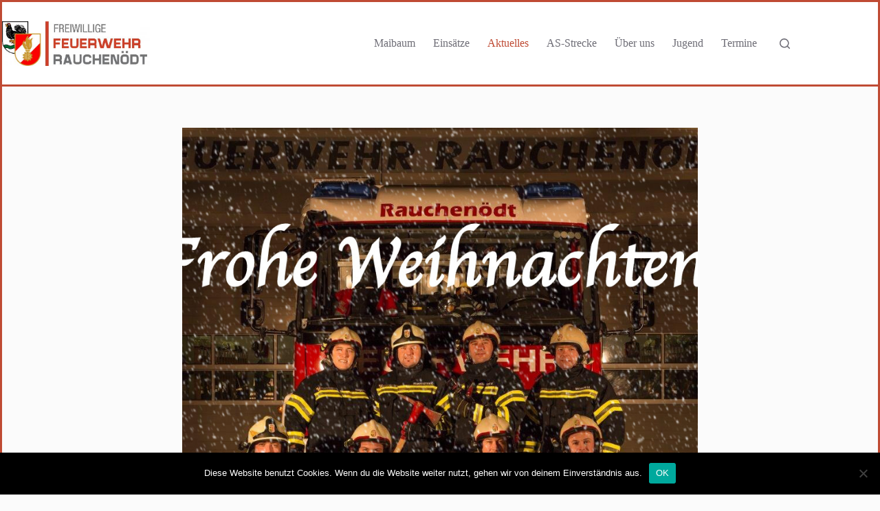

--- FILE ---
content_type: text/html; charset=UTF-8
request_url: https://www.ff-rauchenoedt.at/2018/12/frohe-weihnachten-2018/
body_size: 10730
content:
<!doctype html>
<html lang="de">
<head>
	
	<meta charset="UTF-8">
	<meta name="viewport" content="width=device-width, initial-scale=1, maximum-scale=5, viewport-fit=cover">
	<link rel="profile" href="https://gmpg.org/xfn/11">

	<meta name='robots' content='index, follow, max-image-preview:large, max-snippet:-1, max-video-preview:-1' />
	<style>img:is([sizes="auto" i], [sizes^="auto," i]) { contain-intrinsic-size: 3000px 1500px }</style>
	
	<!-- This site is optimized with the Yoast SEO plugin v25.7 - https://yoast.com/wordpress/plugins/seo/ -->
	<title>Frohe Weihnachten! - Freiwillige Feuerwehr Rauchenödt</title>
	<link rel="canonical" href="https://www.ff-rauchenoedt.at/2018/12/frohe-weihnachten-2018/" />
	<meta property="og:locale" content="de_DE" />
	<meta property="og:type" content="article" />
	<meta property="og:title" content="Frohe Weihnachten! - Freiwillige Feuerwehr Rauchenödt" />
	<meta property="og:description" content="Im Namen der Mitglieder der FF Rauchenödt wünschen wir allen ein frohes und vor allem ruhiges Weihnachtsfest." />
	<meta property="og:url" content="https://www.ff-rauchenoedt.at/2018/12/frohe-weihnachten-2018/" />
	<meta property="og:site_name" content="Freiwillige Feuerwehr Rauchenödt" />
	<meta property="article:publisher" content="https://www.facebook.com/ffrauchenoedt/" />
	<meta property="article:published_time" content="2018-12-24T14:34:31+00:00" />
	<meta property="article:modified_time" content="2018-12-27T07:23:21+00:00" />
	<meta property="og:image" content="https://www.ff-rauchenoedt.at/wp-content/uploads/2018/12/ff_weihnachten.jpg" />
	<meta property="og:image:width" content="1280" />
	<meta property="og:image:height" content="885" />
	<meta property="og:image:type" content="image/jpeg" />
	<meta name="author" content="Alexander Hager" />
	<meta name="twitter:card" content="summary_large_image" />
	<meta name="twitter:label1" content="Verfasst von" />
	<meta name="twitter:data1" content="Alexander Hager" />
	<script type="application/ld+json" class="yoast-schema-graph">{"@context":"https://schema.org","@graph":[{"@type":"Article","@id":"https://www.ff-rauchenoedt.at/2018/12/frohe-weihnachten-2018/#article","isPartOf":{"@id":"https://www.ff-rauchenoedt.at/2018/12/frohe-weihnachten-2018/"},"author":{"name":"Alexander Hager","@id":"https://www.ff-rauchenoedt.at/#/schema/person/92b35b7f9e984c466a1ed4b9a5d8823a"},"headline":"Frohe Weihnachten!","datePublished":"2018-12-24T14:34:31+00:00","dateModified":"2018-12-27T07:23:21+00:00","mainEntityOfPage":{"@id":"https://www.ff-rauchenoedt.at/2018/12/frohe-weihnachten-2018/"},"wordCount":21,"publisher":{"@id":"https://www.ff-rauchenoedt.at/#organization"},"image":{"@id":"https://www.ff-rauchenoedt.at/2018/12/frohe-weihnachten-2018/#primaryimage"},"thumbnailUrl":"https://www.ff-rauchenoedt.at/wp-content/uploads/2018/12/ff_weihnachten.jpg","articleSection":["Aktuelles","Alle"],"inLanguage":"de"},{"@type":"WebPage","@id":"https://www.ff-rauchenoedt.at/2018/12/frohe-weihnachten-2018/","url":"https://www.ff-rauchenoedt.at/2018/12/frohe-weihnachten-2018/","name":"Frohe Weihnachten! - Freiwillige Feuerwehr Rauchenödt","isPartOf":{"@id":"https://www.ff-rauchenoedt.at/#website"},"primaryImageOfPage":{"@id":"https://www.ff-rauchenoedt.at/2018/12/frohe-weihnachten-2018/#primaryimage"},"image":{"@id":"https://www.ff-rauchenoedt.at/2018/12/frohe-weihnachten-2018/#primaryimage"},"thumbnailUrl":"https://www.ff-rauchenoedt.at/wp-content/uploads/2018/12/ff_weihnachten.jpg","datePublished":"2018-12-24T14:34:31+00:00","dateModified":"2018-12-27T07:23:21+00:00","breadcrumb":{"@id":"https://www.ff-rauchenoedt.at/2018/12/frohe-weihnachten-2018/#breadcrumb"},"inLanguage":"de","potentialAction":[{"@type":"ReadAction","target":["https://www.ff-rauchenoedt.at/2018/12/frohe-weihnachten-2018/"]}]},{"@type":"ImageObject","inLanguage":"de","@id":"https://www.ff-rauchenoedt.at/2018/12/frohe-weihnachten-2018/#primaryimage","url":"https://www.ff-rauchenoedt.at/wp-content/uploads/2018/12/ff_weihnachten.jpg","contentUrl":"https://www.ff-rauchenoedt.at/wp-content/uploads/2018/12/ff_weihnachten.jpg","width":1280,"height":885},{"@type":"BreadcrumbList","@id":"https://www.ff-rauchenoedt.at/2018/12/frohe-weihnachten-2018/#breadcrumb","itemListElement":[{"@type":"ListItem","position":1,"name":"Startseite","item":"https://www.ff-rauchenoedt.at/"},{"@type":"ListItem","position":2,"name":"Frohe Weihnachten!"}]},{"@type":"WebSite","@id":"https://www.ff-rauchenoedt.at/#website","url":"https://www.ff-rauchenoedt.at/","name":"Freiwillige Feuerwehr Rauchenödt","description":"Unsere Freizeit für Ihre Sicherheit","publisher":{"@id":"https://www.ff-rauchenoedt.at/#organization"},"potentialAction":[{"@type":"SearchAction","target":{"@type":"EntryPoint","urlTemplate":"https://www.ff-rauchenoedt.at/?s={search_term_string}"},"query-input":{"@type":"PropertyValueSpecification","valueRequired":true,"valueName":"search_term_string"}}],"inLanguage":"de"},{"@type":"Organization","@id":"https://www.ff-rauchenoedt.at/#organization","name":"FF Rauchenödt","url":"https://www.ff-rauchenoedt.at/","logo":{"@type":"ImageObject","inLanguage":"de","@id":"https://www.ff-rauchenoedt.at/#/schema/logo/image/","url":"https://www.ff-rauchenoedt.at/wp-content/uploads/2021/01/logo-ff-rauchenödt.jpg","contentUrl":"https://www.ff-rauchenoedt.at/wp-content/uploads/2021/01/logo-ff-rauchenödt.jpg","width":613,"height":185,"caption":"FF Rauchenödt"},"image":{"@id":"https://www.ff-rauchenoedt.at/#/schema/logo/image/"},"sameAs":["https://www.facebook.com/ffrauchenoedt/"]},{"@type":"Person","@id":"https://www.ff-rauchenoedt.at/#/schema/person/92b35b7f9e984c466a1ed4b9a5d8823a","name":"Alexander Hager"}]}</script>
	<!-- / Yoast SEO plugin. -->


<link rel="alternate" type="application/rss+xml" title="Freiwillige Feuerwehr Rauchenödt &raquo; Feed" href="https://www.ff-rauchenoedt.at/feed/" />
<link rel="alternate" type="application/rss+xml" title="Freiwillige Feuerwehr Rauchenödt &raquo; Kommentar-Feed" href="https://www.ff-rauchenoedt.at/comments/feed/" />
<link rel="stylesheet" href="https://www.ff-rauchenoedt.at/wp-content/cache/minify/00fda.css" media="all" />



<style id='ugb-style-css-v2-inline-css'>
:root {--stk-block-width-default-detected: 1290px;}
:root {
			--content-width: 1290px;
		}
</style>
<style id='global-styles-inline-css'>
:root{--wp--preset--aspect-ratio--square: 1;--wp--preset--aspect-ratio--4-3: 4/3;--wp--preset--aspect-ratio--3-4: 3/4;--wp--preset--aspect-ratio--3-2: 3/2;--wp--preset--aspect-ratio--2-3: 2/3;--wp--preset--aspect-ratio--16-9: 16/9;--wp--preset--aspect-ratio--9-16: 9/16;--wp--preset--color--black: #000000;--wp--preset--color--cyan-bluish-gray: #abb8c3;--wp--preset--color--white: #ffffff;--wp--preset--color--pale-pink: #f78da7;--wp--preset--color--vivid-red: #cf2e2e;--wp--preset--color--luminous-vivid-orange: #ff6900;--wp--preset--color--luminous-vivid-amber: #fcb900;--wp--preset--color--light-green-cyan: #7bdcb5;--wp--preset--color--vivid-green-cyan: #00d084;--wp--preset--color--pale-cyan-blue: #8ed1fc;--wp--preset--color--vivid-cyan-blue: #0693e3;--wp--preset--color--vivid-purple: #9b51e0;--wp--preset--color--palette-color-1: var(--theme-palette-color-1, #bf4b34);--wp--preset--color--palette-color-2: var(--theme-palette-color-2, #e1320f);--wp--preset--color--palette-color-3: var(--theme-palette-color-3, #6e6d76);--wp--preset--color--palette-color-4: var(--theme-palette-color-4, #0e0c1b);--wp--preset--color--palette-color-5: var(--theme-palette-color-5, #ffffff);--wp--preset--color--palette-color-6: var(--theme-palette-color-6, #F4F4F5);--wp--preset--color--palette-color-7: var(--theme-palette-color-7, #FBFBFB);--wp--preset--color--palette-color-8: var(--theme-palette-color-8, #ffffff);--wp--preset--gradient--vivid-cyan-blue-to-vivid-purple: linear-gradient(135deg,rgba(6,147,227,1) 0%,rgb(155,81,224) 100%);--wp--preset--gradient--light-green-cyan-to-vivid-green-cyan: linear-gradient(135deg,rgb(122,220,180) 0%,rgb(0,208,130) 100%);--wp--preset--gradient--luminous-vivid-amber-to-luminous-vivid-orange: linear-gradient(135deg,rgba(252,185,0,1) 0%,rgba(255,105,0,1) 100%);--wp--preset--gradient--luminous-vivid-orange-to-vivid-red: linear-gradient(135deg,rgba(255,105,0,1) 0%,rgb(207,46,46) 100%);--wp--preset--gradient--very-light-gray-to-cyan-bluish-gray: linear-gradient(135deg,rgb(238,238,238) 0%,rgb(169,184,195) 100%);--wp--preset--gradient--cool-to-warm-spectrum: linear-gradient(135deg,rgb(74,234,220) 0%,rgb(151,120,209) 20%,rgb(207,42,186) 40%,rgb(238,44,130) 60%,rgb(251,105,98) 80%,rgb(254,248,76) 100%);--wp--preset--gradient--blush-light-purple: linear-gradient(135deg,rgb(255,206,236) 0%,rgb(152,150,240) 100%);--wp--preset--gradient--blush-bordeaux: linear-gradient(135deg,rgb(254,205,165) 0%,rgb(254,45,45) 50%,rgb(107,0,62) 100%);--wp--preset--gradient--luminous-dusk: linear-gradient(135deg,rgb(255,203,112) 0%,rgb(199,81,192) 50%,rgb(65,88,208) 100%);--wp--preset--gradient--pale-ocean: linear-gradient(135deg,rgb(255,245,203) 0%,rgb(182,227,212) 50%,rgb(51,167,181) 100%);--wp--preset--gradient--electric-grass: linear-gradient(135deg,rgb(202,248,128) 0%,rgb(113,206,126) 100%);--wp--preset--gradient--midnight: linear-gradient(135deg,rgb(2,3,129) 0%,rgb(40,116,252) 100%);--wp--preset--gradient--juicy-peach: linear-gradient(to right, #ffecd2 0%, #fcb69f 100%);--wp--preset--gradient--young-passion: linear-gradient(to right, #ff8177 0%, #ff867a 0%, #ff8c7f 21%, #f99185 52%, #cf556c 78%, #b12a5b 100%);--wp--preset--gradient--true-sunset: linear-gradient(to right, #fa709a 0%, #fee140 100%);--wp--preset--gradient--morpheus-den: linear-gradient(to top, #30cfd0 0%, #330867 100%);--wp--preset--gradient--plum-plate: linear-gradient(135deg, #667eea 0%, #764ba2 100%);--wp--preset--gradient--aqua-splash: linear-gradient(15deg, #13547a 0%, #80d0c7 100%);--wp--preset--gradient--love-kiss: linear-gradient(to top, #ff0844 0%, #ffb199 100%);--wp--preset--gradient--new-retrowave: linear-gradient(to top, #3b41c5 0%, #a981bb 49%, #ffc8a9 100%);--wp--preset--gradient--plum-bath: linear-gradient(to top, #cc208e 0%, #6713d2 100%);--wp--preset--gradient--high-flight: linear-gradient(to right, #0acffe 0%, #495aff 100%);--wp--preset--gradient--teen-party: linear-gradient(-225deg, #FF057C 0%, #8D0B93 50%, #321575 100%);--wp--preset--gradient--fabled-sunset: linear-gradient(-225deg, #231557 0%, #44107A 29%, #FF1361 67%, #FFF800 100%);--wp--preset--gradient--arielle-smile: radial-gradient(circle 248px at center, #16d9e3 0%, #30c7ec 47%, #46aef7 100%);--wp--preset--gradient--itmeo-branding: linear-gradient(180deg, #2af598 0%, #009efd 100%);--wp--preset--gradient--deep-blue: linear-gradient(to right, #6a11cb 0%, #2575fc 100%);--wp--preset--gradient--strong-bliss: linear-gradient(to right, #f78ca0 0%, #f9748f 19%, #fd868c 60%, #fe9a8b 100%);--wp--preset--gradient--sweet-period: linear-gradient(to top, #3f51b1 0%, #5a55ae 13%, #7b5fac 25%, #8f6aae 38%, #a86aa4 50%, #cc6b8e 62%, #f18271 75%, #f3a469 87%, #f7c978 100%);--wp--preset--gradient--purple-division: linear-gradient(to top, #7028e4 0%, #e5b2ca 100%);--wp--preset--gradient--cold-evening: linear-gradient(to top, #0c3483 0%, #a2b6df 100%, #6b8cce 100%, #a2b6df 100%);--wp--preset--gradient--mountain-rock: linear-gradient(to right, #868f96 0%, #596164 100%);--wp--preset--gradient--desert-hump: linear-gradient(to top, #c79081 0%, #dfa579 100%);--wp--preset--gradient--ethernal-constance: linear-gradient(to top, #09203f 0%, #537895 100%);--wp--preset--gradient--happy-memories: linear-gradient(-60deg, #ff5858 0%, #f09819 100%);--wp--preset--gradient--grown-early: linear-gradient(to top, #0ba360 0%, #3cba92 100%);--wp--preset--gradient--morning-salad: linear-gradient(-225deg, #B7F8DB 0%, #50A7C2 100%);--wp--preset--gradient--night-call: linear-gradient(-225deg, #AC32E4 0%, #7918F2 48%, #4801FF 100%);--wp--preset--gradient--mind-crawl: linear-gradient(-225deg, #473B7B 0%, #3584A7 51%, #30D2BE 100%);--wp--preset--gradient--angel-care: linear-gradient(-225deg, #FFE29F 0%, #FFA99F 48%, #FF719A 100%);--wp--preset--gradient--juicy-cake: linear-gradient(to top, #e14fad 0%, #f9d423 100%);--wp--preset--gradient--rich-metal: linear-gradient(to right, #d7d2cc 0%, #304352 100%);--wp--preset--gradient--mole-hall: linear-gradient(-20deg, #616161 0%, #9bc5c3 100%);--wp--preset--gradient--cloudy-knoxville: linear-gradient(120deg, #fdfbfb 0%, #ebedee 100%);--wp--preset--gradient--soft-grass: linear-gradient(to top, #c1dfc4 0%, #deecdd 100%);--wp--preset--gradient--saint-petersburg: linear-gradient(135deg, #f5f7fa 0%, #c3cfe2 100%);--wp--preset--gradient--everlasting-sky: linear-gradient(135deg, #fdfcfb 0%, #e2d1c3 100%);--wp--preset--gradient--kind-steel: linear-gradient(-20deg, #e9defa 0%, #fbfcdb 100%);--wp--preset--gradient--over-sun: linear-gradient(60deg, #abecd6 0%, #fbed96 100%);--wp--preset--gradient--premium-white: linear-gradient(to top, #d5d4d0 0%, #d5d4d0 1%, #eeeeec 31%, #efeeec 75%, #e9e9e7 100%);--wp--preset--gradient--clean-mirror: linear-gradient(45deg, #93a5cf 0%, #e4efe9 100%);--wp--preset--gradient--wild-apple: linear-gradient(to top, #d299c2 0%, #fef9d7 100%);--wp--preset--gradient--snow-again: linear-gradient(to top, #e6e9f0 0%, #eef1f5 100%);--wp--preset--gradient--confident-cloud: linear-gradient(to top, #dad4ec 0%, #dad4ec 1%, #f3e7e9 100%);--wp--preset--gradient--glass-water: linear-gradient(to top, #dfe9f3 0%, white 100%);--wp--preset--gradient--perfect-white: linear-gradient(-225deg, #E3FDF5 0%, #FFE6FA 100%);--wp--preset--font-size--small: 13px;--wp--preset--font-size--medium: 20px;--wp--preset--font-size--large: clamp(22px, 1.375rem + ((1vw - 3.2px) * 0.625), 30px);--wp--preset--font-size--x-large: clamp(30px, 1.875rem + ((1vw - 3.2px) * 1.563), 50px);--wp--preset--font-size--xx-large: clamp(45px, 2.813rem + ((1vw - 3.2px) * 2.734), 80px);--wp--preset--spacing--20: 0.44rem;--wp--preset--spacing--30: 0.67rem;--wp--preset--spacing--40: 1rem;--wp--preset--spacing--50: 1.5rem;--wp--preset--spacing--60: 2.25rem;--wp--preset--spacing--70: 3.38rem;--wp--preset--spacing--80: 5.06rem;--wp--preset--shadow--natural: 6px 6px 9px rgba(0, 0, 0, 0.2);--wp--preset--shadow--deep: 12px 12px 50px rgba(0, 0, 0, 0.4);--wp--preset--shadow--sharp: 6px 6px 0px rgba(0, 0, 0, 0.2);--wp--preset--shadow--outlined: 6px 6px 0px -3px rgba(255, 255, 255, 1), 6px 6px rgba(0, 0, 0, 1);--wp--preset--shadow--crisp: 6px 6px 0px rgba(0, 0, 0, 1);}:root { --wp--style--global--content-size: var(--theme-block-max-width);--wp--style--global--wide-size: var(--theme-block-wide-max-width); }:where(body) { margin: 0; }.wp-site-blocks > .alignleft { float: left; margin-right: 2em; }.wp-site-blocks > .alignright { float: right; margin-left: 2em; }.wp-site-blocks > .aligncenter { justify-content: center; margin-left: auto; margin-right: auto; }:where(.wp-site-blocks) > * { margin-block-start: var(--theme-content-spacing); margin-block-end: 0; }:where(.wp-site-blocks) > :first-child { margin-block-start: 0; }:where(.wp-site-blocks) > :last-child { margin-block-end: 0; }:root { --wp--style--block-gap: var(--theme-content-spacing); }:root :where(.is-layout-flow) > :first-child{margin-block-start: 0;}:root :where(.is-layout-flow) > :last-child{margin-block-end: 0;}:root :where(.is-layout-flow) > *{margin-block-start: var(--theme-content-spacing);margin-block-end: 0;}:root :where(.is-layout-constrained) > :first-child{margin-block-start: 0;}:root :where(.is-layout-constrained) > :last-child{margin-block-end: 0;}:root :where(.is-layout-constrained) > *{margin-block-start: var(--theme-content-spacing);margin-block-end: 0;}:root :where(.is-layout-flex){gap: var(--theme-content-spacing);}:root :where(.is-layout-grid){gap: var(--theme-content-spacing);}.is-layout-flow > .alignleft{float: left;margin-inline-start: 0;margin-inline-end: 2em;}.is-layout-flow > .alignright{float: right;margin-inline-start: 2em;margin-inline-end: 0;}.is-layout-flow > .aligncenter{margin-left: auto !important;margin-right: auto !important;}.is-layout-constrained > .alignleft{float: left;margin-inline-start: 0;margin-inline-end: 2em;}.is-layout-constrained > .alignright{float: right;margin-inline-start: 2em;margin-inline-end: 0;}.is-layout-constrained > .aligncenter{margin-left: auto !important;margin-right: auto !important;}.is-layout-constrained > :where(:not(.alignleft):not(.alignright):not(.alignfull)){max-width: var(--wp--style--global--content-size);margin-left: auto !important;margin-right: auto !important;}.is-layout-constrained > .alignwide{max-width: var(--wp--style--global--wide-size);}body .is-layout-flex{display: flex;}.is-layout-flex{flex-wrap: wrap;align-items: center;}.is-layout-flex > :is(*, div){margin: 0;}body .is-layout-grid{display: grid;}.is-layout-grid > :is(*, div){margin: 0;}body{padding-top: 0px;padding-right: 0px;padding-bottom: 0px;padding-left: 0px;}.has-black-color{color: var(--wp--preset--color--black) !important;}.has-cyan-bluish-gray-color{color: var(--wp--preset--color--cyan-bluish-gray) !important;}.has-white-color{color: var(--wp--preset--color--white) !important;}.has-pale-pink-color{color: var(--wp--preset--color--pale-pink) !important;}.has-vivid-red-color{color: var(--wp--preset--color--vivid-red) !important;}.has-luminous-vivid-orange-color{color: var(--wp--preset--color--luminous-vivid-orange) !important;}.has-luminous-vivid-amber-color{color: var(--wp--preset--color--luminous-vivid-amber) !important;}.has-light-green-cyan-color{color: var(--wp--preset--color--light-green-cyan) !important;}.has-vivid-green-cyan-color{color: var(--wp--preset--color--vivid-green-cyan) !important;}.has-pale-cyan-blue-color{color: var(--wp--preset--color--pale-cyan-blue) !important;}.has-vivid-cyan-blue-color{color: var(--wp--preset--color--vivid-cyan-blue) !important;}.has-vivid-purple-color{color: var(--wp--preset--color--vivid-purple) !important;}.has-palette-color-1-color{color: var(--wp--preset--color--palette-color-1) !important;}.has-palette-color-2-color{color: var(--wp--preset--color--palette-color-2) !important;}.has-palette-color-3-color{color: var(--wp--preset--color--palette-color-3) !important;}.has-palette-color-4-color{color: var(--wp--preset--color--palette-color-4) !important;}.has-palette-color-5-color{color: var(--wp--preset--color--palette-color-5) !important;}.has-palette-color-6-color{color: var(--wp--preset--color--palette-color-6) !important;}.has-palette-color-7-color{color: var(--wp--preset--color--palette-color-7) !important;}.has-palette-color-8-color{color: var(--wp--preset--color--palette-color-8) !important;}.has-black-background-color{background-color: var(--wp--preset--color--black) !important;}.has-cyan-bluish-gray-background-color{background-color: var(--wp--preset--color--cyan-bluish-gray) !important;}.has-white-background-color{background-color: var(--wp--preset--color--white) !important;}.has-pale-pink-background-color{background-color: var(--wp--preset--color--pale-pink) !important;}.has-vivid-red-background-color{background-color: var(--wp--preset--color--vivid-red) !important;}.has-luminous-vivid-orange-background-color{background-color: var(--wp--preset--color--luminous-vivid-orange) !important;}.has-luminous-vivid-amber-background-color{background-color: var(--wp--preset--color--luminous-vivid-amber) !important;}.has-light-green-cyan-background-color{background-color: var(--wp--preset--color--light-green-cyan) !important;}.has-vivid-green-cyan-background-color{background-color: var(--wp--preset--color--vivid-green-cyan) !important;}.has-pale-cyan-blue-background-color{background-color: var(--wp--preset--color--pale-cyan-blue) !important;}.has-vivid-cyan-blue-background-color{background-color: var(--wp--preset--color--vivid-cyan-blue) !important;}.has-vivid-purple-background-color{background-color: var(--wp--preset--color--vivid-purple) !important;}.has-palette-color-1-background-color{background-color: var(--wp--preset--color--palette-color-1) !important;}.has-palette-color-2-background-color{background-color: var(--wp--preset--color--palette-color-2) !important;}.has-palette-color-3-background-color{background-color: var(--wp--preset--color--palette-color-3) !important;}.has-palette-color-4-background-color{background-color: var(--wp--preset--color--palette-color-4) !important;}.has-palette-color-5-background-color{background-color: var(--wp--preset--color--palette-color-5) !important;}.has-palette-color-6-background-color{background-color: var(--wp--preset--color--palette-color-6) !important;}.has-palette-color-7-background-color{background-color: var(--wp--preset--color--palette-color-7) !important;}.has-palette-color-8-background-color{background-color: var(--wp--preset--color--palette-color-8) !important;}.has-black-border-color{border-color: var(--wp--preset--color--black) !important;}.has-cyan-bluish-gray-border-color{border-color: var(--wp--preset--color--cyan-bluish-gray) !important;}.has-white-border-color{border-color: var(--wp--preset--color--white) !important;}.has-pale-pink-border-color{border-color: var(--wp--preset--color--pale-pink) !important;}.has-vivid-red-border-color{border-color: var(--wp--preset--color--vivid-red) !important;}.has-luminous-vivid-orange-border-color{border-color: var(--wp--preset--color--luminous-vivid-orange) !important;}.has-luminous-vivid-amber-border-color{border-color: var(--wp--preset--color--luminous-vivid-amber) !important;}.has-light-green-cyan-border-color{border-color: var(--wp--preset--color--light-green-cyan) !important;}.has-vivid-green-cyan-border-color{border-color: var(--wp--preset--color--vivid-green-cyan) !important;}.has-pale-cyan-blue-border-color{border-color: var(--wp--preset--color--pale-cyan-blue) !important;}.has-vivid-cyan-blue-border-color{border-color: var(--wp--preset--color--vivid-cyan-blue) !important;}.has-vivid-purple-border-color{border-color: var(--wp--preset--color--vivid-purple) !important;}.has-palette-color-1-border-color{border-color: var(--wp--preset--color--palette-color-1) !important;}.has-palette-color-2-border-color{border-color: var(--wp--preset--color--palette-color-2) !important;}.has-palette-color-3-border-color{border-color: var(--wp--preset--color--palette-color-3) !important;}.has-palette-color-4-border-color{border-color: var(--wp--preset--color--palette-color-4) !important;}.has-palette-color-5-border-color{border-color: var(--wp--preset--color--palette-color-5) !important;}.has-palette-color-6-border-color{border-color: var(--wp--preset--color--palette-color-6) !important;}.has-palette-color-7-border-color{border-color: var(--wp--preset--color--palette-color-7) !important;}.has-palette-color-8-border-color{border-color: var(--wp--preset--color--palette-color-8) !important;}.has-vivid-cyan-blue-to-vivid-purple-gradient-background{background: var(--wp--preset--gradient--vivid-cyan-blue-to-vivid-purple) !important;}.has-light-green-cyan-to-vivid-green-cyan-gradient-background{background: var(--wp--preset--gradient--light-green-cyan-to-vivid-green-cyan) !important;}.has-luminous-vivid-amber-to-luminous-vivid-orange-gradient-background{background: var(--wp--preset--gradient--luminous-vivid-amber-to-luminous-vivid-orange) !important;}.has-luminous-vivid-orange-to-vivid-red-gradient-background{background: var(--wp--preset--gradient--luminous-vivid-orange-to-vivid-red) !important;}.has-very-light-gray-to-cyan-bluish-gray-gradient-background{background: var(--wp--preset--gradient--very-light-gray-to-cyan-bluish-gray) !important;}.has-cool-to-warm-spectrum-gradient-background{background: var(--wp--preset--gradient--cool-to-warm-spectrum) !important;}.has-blush-light-purple-gradient-background{background: var(--wp--preset--gradient--blush-light-purple) !important;}.has-blush-bordeaux-gradient-background{background: var(--wp--preset--gradient--blush-bordeaux) !important;}.has-luminous-dusk-gradient-background{background: var(--wp--preset--gradient--luminous-dusk) !important;}.has-pale-ocean-gradient-background{background: var(--wp--preset--gradient--pale-ocean) !important;}.has-electric-grass-gradient-background{background: var(--wp--preset--gradient--electric-grass) !important;}.has-midnight-gradient-background{background: var(--wp--preset--gradient--midnight) !important;}.has-juicy-peach-gradient-background{background: var(--wp--preset--gradient--juicy-peach) !important;}.has-young-passion-gradient-background{background: var(--wp--preset--gradient--young-passion) !important;}.has-true-sunset-gradient-background{background: var(--wp--preset--gradient--true-sunset) !important;}.has-morpheus-den-gradient-background{background: var(--wp--preset--gradient--morpheus-den) !important;}.has-plum-plate-gradient-background{background: var(--wp--preset--gradient--plum-plate) !important;}.has-aqua-splash-gradient-background{background: var(--wp--preset--gradient--aqua-splash) !important;}.has-love-kiss-gradient-background{background: var(--wp--preset--gradient--love-kiss) !important;}.has-new-retrowave-gradient-background{background: var(--wp--preset--gradient--new-retrowave) !important;}.has-plum-bath-gradient-background{background: var(--wp--preset--gradient--plum-bath) !important;}.has-high-flight-gradient-background{background: var(--wp--preset--gradient--high-flight) !important;}.has-teen-party-gradient-background{background: var(--wp--preset--gradient--teen-party) !important;}.has-fabled-sunset-gradient-background{background: var(--wp--preset--gradient--fabled-sunset) !important;}.has-arielle-smile-gradient-background{background: var(--wp--preset--gradient--arielle-smile) !important;}.has-itmeo-branding-gradient-background{background: var(--wp--preset--gradient--itmeo-branding) !important;}.has-deep-blue-gradient-background{background: var(--wp--preset--gradient--deep-blue) !important;}.has-strong-bliss-gradient-background{background: var(--wp--preset--gradient--strong-bliss) !important;}.has-sweet-period-gradient-background{background: var(--wp--preset--gradient--sweet-period) !important;}.has-purple-division-gradient-background{background: var(--wp--preset--gradient--purple-division) !important;}.has-cold-evening-gradient-background{background: var(--wp--preset--gradient--cold-evening) !important;}.has-mountain-rock-gradient-background{background: var(--wp--preset--gradient--mountain-rock) !important;}.has-desert-hump-gradient-background{background: var(--wp--preset--gradient--desert-hump) !important;}.has-ethernal-constance-gradient-background{background: var(--wp--preset--gradient--ethernal-constance) !important;}.has-happy-memories-gradient-background{background: var(--wp--preset--gradient--happy-memories) !important;}.has-grown-early-gradient-background{background: var(--wp--preset--gradient--grown-early) !important;}.has-morning-salad-gradient-background{background: var(--wp--preset--gradient--morning-salad) !important;}.has-night-call-gradient-background{background: var(--wp--preset--gradient--night-call) !important;}.has-mind-crawl-gradient-background{background: var(--wp--preset--gradient--mind-crawl) !important;}.has-angel-care-gradient-background{background: var(--wp--preset--gradient--angel-care) !important;}.has-juicy-cake-gradient-background{background: var(--wp--preset--gradient--juicy-cake) !important;}.has-rich-metal-gradient-background{background: var(--wp--preset--gradient--rich-metal) !important;}.has-mole-hall-gradient-background{background: var(--wp--preset--gradient--mole-hall) !important;}.has-cloudy-knoxville-gradient-background{background: var(--wp--preset--gradient--cloudy-knoxville) !important;}.has-soft-grass-gradient-background{background: var(--wp--preset--gradient--soft-grass) !important;}.has-saint-petersburg-gradient-background{background: var(--wp--preset--gradient--saint-petersburg) !important;}.has-everlasting-sky-gradient-background{background: var(--wp--preset--gradient--everlasting-sky) !important;}.has-kind-steel-gradient-background{background: var(--wp--preset--gradient--kind-steel) !important;}.has-over-sun-gradient-background{background: var(--wp--preset--gradient--over-sun) !important;}.has-premium-white-gradient-background{background: var(--wp--preset--gradient--premium-white) !important;}.has-clean-mirror-gradient-background{background: var(--wp--preset--gradient--clean-mirror) !important;}.has-wild-apple-gradient-background{background: var(--wp--preset--gradient--wild-apple) !important;}.has-snow-again-gradient-background{background: var(--wp--preset--gradient--snow-again) !important;}.has-confident-cloud-gradient-background{background: var(--wp--preset--gradient--confident-cloud) !important;}.has-glass-water-gradient-background{background: var(--wp--preset--gradient--glass-water) !important;}.has-perfect-white-gradient-background{background: var(--wp--preset--gradient--perfect-white) !important;}.has-small-font-size{font-size: var(--wp--preset--font-size--small) !important;}.has-medium-font-size{font-size: var(--wp--preset--font-size--medium) !important;}.has-large-font-size{font-size: var(--wp--preset--font-size--large) !important;}.has-x-large-font-size{font-size: var(--wp--preset--font-size--x-large) !important;}.has-xx-large-font-size{font-size: var(--wp--preset--font-size--xx-large) !important;}
:root :where(.wp-block-pullquote){font-size: clamp(0.984em, 0.984rem + ((1vw - 0.2em) * 0.645), 1.5em);line-height: 1.6;}
</style>
<link rel="stylesheet" href="https://www.ff-rauchenoedt.at/wp-content/cache/minify/8f2ac.css" media="all" />





<script id="ugb-block-frontend-js-v2-js-extra">
var stackable = {"restUrl":"https:\/\/www.ff-rauchenoedt.at\/wp-json\/"};
</script>
<script src="https://www.ff-rauchenoedt.at/wp-content/plugins/stackable-ultimate-gutenberg-blocks/dist/deprecated/frontend_blocks_deprecated_v2.js?ver=3.18.0" id="ugb-block-frontend-js-v2-js"></script>
<script id="cookie-notice-front-js-before">
var cnArgs = {"ajaxUrl":"https:\/\/www.ff-rauchenoedt.at\/wp-admin\/admin-ajax.php","nonce":"012e7f84d2","hideEffect":"fade","position":"bottom","onScroll":false,"onScrollOffset":100,"onClick":false,"cookieName":"cookie_notice_accepted","cookieTime":2592000,"cookieTimeRejected":2592000,"globalCookie":false,"redirection":false,"cache":true,"revokeCookies":false,"revokeCookiesOpt":"automatic"};
</script>
<script src="https://www.ff-rauchenoedt.at/wp-content/plugins/cookie-notice/js/front.min.js?ver=2.5.7" id="cookie-notice-front-js"></script>
<script src="https://www.ff-rauchenoedt.at/wp-includes/js/jquery/jquery.min.js?ver=3.7.1" id="jquery-core-js"></script>
<script src="https://www.ff-rauchenoedt.at/wp-includes/js/jquery/jquery-migrate.min.js?ver=3.4.1" id="jquery-migrate-js"></script>
<link rel="https://api.w.org/" href="https://www.ff-rauchenoedt.at/wp-json/" /><link rel="alternate" title="JSON" type="application/json" href="https://www.ff-rauchenoedt.at/wp-json/wp/v2/posts/669" /><link rel="EditURI" type="application/rsd+xml" title="RSD" href="https://www.ff-rauchenoedt.at/xmlrpc.php?rsd" />
<meta name="generator" content="WordPress 6.8.3" />
<link rel='shortlink' href='https://www.ff-rauchenoedt.at/?p=669' />
<link rel="alternate" title="oEmbed (JSON)" type="application/json+oembed" href="https://www.ff-rauchenoedt.at/wp-json/oembed/1.0/embed?url=https%3A%2F%2Fwww.ff-rauchenoedt.at%2F2018%2F12%2Ffrohe-weihnachten-2018%2F" />
<link rel="alternate" title="oEmbed (XML)" type="text/xml+oembed" href="https://www.ff-rauchenoedt.at/wp-json/oembed/1.0/embed?url=https%3A%2F%2Fwww.ff-rauchenoedt.at%2F2018%2F12%2Ffrohe-weihnachten-2018%2F&#038;format=xml" />
<noscript></noscript>
<link rel="icon" href="https://www.ff-rauchenoedt.at/wp-content/uploads/2025/02/cropped-Logo_FF_rauchenoedt_3400x3400-copy-2-32x32.jpg" sizes="32x32" />
<link rel="icon" href="https://www.ff-rauchenoedt.at/wp-content/uploads/2025/02/cropped-Logo_FF_rauchenoedt_3400x3400-copy-2-192x192.jpg" sizes="192x192" />
<link rel="apple-touch-icon" href="https://www.ff-rauchenoedt.at/wp-content/uploads/2025/02/cropped-Logo_FF_rauchenoedt_3400x3400-copy-2-180x180.jpg" />
<meta name="msapplication-TileImage" content="https://www.ff-rauchenoedt.at/wp-content/uploads/2025/02/cropped-Logo_FF_rauchenoedt_3400x3400-copy-2-270x270.jpg" />
	</head>


<body class="wp-singular post-template-default single single-post postid-669 single-format-standard wp-custom-logo wp-embed-responsive wp-theme-blocksy wp-child-theme-blocksy-child cookies-not-set stk--is-blocksy-theme wp-featherlight-captions" data-link="type-2" data-frame="default" data-prefix="single_blog_post" data-header="type-1" data-footer="type-1" itemscope="itemscope" itemtype="https://schema.org/Blog">

<a class="skip-link screen-reader-text" href="#main">Zum Inhalt springen</a><div class="ct-drawer-canvas" data-location="start">
		<div id="search-modal" class="ct-panel" data-behaviour="modal" aria-label="Search modal" inert>
			<div class="ct-panel-actions">
				<button class="ct-toggle-close" data-type="type-1" aria-label="Suchmodal schließen">
					<svg class="ct-icon" width="12" height="12" viewBox="0 0 15 15"><path d="M1 15a1 1 0 01-.71-.29 1 1 0 010-1.41l5.8-5.8-5.8-5.8A1 1 0 011.7.29l5.8 5.8 5.8-5.8a1 1 0 011.41 1.41l-5.8 5.8 5.8 5.8a1 1 0 01-1.41 1.41l-5.8-5.8-5.8 5.8A1 1 0 011 15z"/></svg>				</button>
			</div>

			<div class="ct-panel-content">
				

<form role="search" method="get" class="ct-search-form"  action="https://www.ff-rauchenoedt.at/" aria-haspopup="listbox" data-live-results="thumbs">

	<input type="search" class="modal-field" placeholder="Suche" value="" name="s" autocomplete="off" title="Suchen nach…" aria-label="Suchen nach…">

	<div class="ct-search-form-controls">
		
		<button type="submit" class="wp-element-button" data-button="icon" aria-label="Such-Button">
			<svg class="ct-icon ct-search-button-content" aria-hidden="true" width="15" height="15" viewBox="0 0 15 15"><path d="M14.8,13.7L12,11c0.9-1.2,1.5-2.6,1.5-4.2c0-3.7-3-6.8-6.8-6.8S0,3,0,6.8s3,6.8,6.8,6.8c1.6,0,3.1-0.6,4.2-1.5l2.8,2.8c0.1,0.1,0.3,0.2,0.5,0.2s0.4-0.1,0.5-0.2C15.1,14.5,15.1,14,14.8,13.7z M1.5,6.8c0-2.9,2.4-5.2,5.2-5.2S12,3.9,12,6.8S9.6,12,6.8,12S1.5,9.6,1.5,6.8z"/></svg>
			<span class="ct-ajax-loader">
				<svg viewBox="0 0 24 24">
					<circle cx="12" cy="12" r="10" opacity="0.2" fill="none" stroke="currentColor" stroke-miterlimit="10" stroke-width="2"/>

					<path d="m12,2c5.52,0,10,4.48,10,10" fill="none" stroke="currentColor" stroke-linecap="round" stroke-miterlimit="10" stroke-width="2">
						<animateTransform
							attributeName="transform"
							attributeType="XML"
							type="rotate"
							dur="0.6s"
							from="0 12 12"
							to="360 12 12"
							repeatCount="indefinite"
						/>
					</path>
				</svg>
			</span>
		</button>

		
					<input type="hidden" name="ct_post_type" value="post:page">
		
		

		<input type="hidden" value="16006c902f" class="ct-live-results-nonce">	</div>

			<div class="screen-reader-text" aria-live="polite" role="status">
			Keine Ergebnisse		</div>
	
</form>


			</div>
		</div>

		<div id="offcanvas" class="ct-panel ct-header" data-behaviour="right-side" aria-label="Offcanvas modal" inert=""><div class="ct-panel-inner">
		<div class="ct-panel-actions">
			
			<button class="ct-toggle-close" data-type="type-1" aria-label="Menü schließen">
				<svg class="ct-icon" width="12" height="12" viewBox="0 0 15 15"><path d="M1 15a1 1 0 01-.71-.29 1 1 0 010-1.41l5.8-5.8-5.8-5.8A1 1 0 011.7.29l5.8 5.8 5.8-5.8a1 1 0 011.41 1.41l-5.8 5.8 5.8 5.8a1 1 0 01-1.41 1.41l-5.8-5.8-5.8 5.8A1 1 0 011 15z"/></svg>
			</button>
		</div>
		<div class="ct-panel-content" data-device="desktop"><div class="ct-panel-content-inner"></div></div><div class="ct-panel-content" data-device="mobile"><div class="ct-panel-content-inner">
<nav
	class="mobile-menu menu-container"
	data-id="mobile-menu" data-interaction="click" data-toggle-type="type-1" data-submenu-dots="yes"	aria-label="Menu">

	<ul id="menu-menu-1" class=""><li class="menu-item menu-item-type-post_type menu-item-object-page menu-item-4761"><a href="https://www.ff-rauchenoedt.at/maibaum/" class="ct-menu-link">Maibaum</a></li>
<li class="menu-item menu-item-type-taxonomy menu-item-object-category menu-item-110"><a href="https://www.ff-rauchenoedt.at/category/einsatz/" class="ct-menu-link">Einsätze</a></li>
<li class="menu-item menu-item-type-taxonomy menu-item-object-category current-post-ancestor current-menu-parent current-post-parent menu-item-111"><a href="https://www.ff-rauchenoedt.at/category/aktuelles/" class="ct-menu-link">Aktuelles</a></li>
<li class="menu-item menu-item-type-post_type menu-item-object-page menu-item-1683"><a href="https://www.ff-rauchenoedt.at/atemschutz-strecke/" class="ct-menu-link">AS-Strecke</a></li>
<li class="menu-item menu-item-type-post_type menu-item-object-page menu-item-26"><a href="https://www.ff-rauchenoedt.at/uber-uns/" class="ct-menu-link">Über uns</a></li>
<li class="menu-item menu-item-type-post_type menu-item-object-page menu-item-27"><a href="https://www.ff-rauchenoedt.at/uber-uns/jugend/" class="ct-menu-link">Jugend</a></li>
<li class="menu-item menu-item-type-post_type menu-item-object-page menu-item-188"><a href="https://www.ff-rauchenoedt.at/feuerwehr-kalendar/" class="ct-menu-link">Termine</a></li>
</ul></nav>

</div></div></div></div></div>
<div id="main-container">
	<header id="header" class="ct-header" data-id="type-1" itemscope="" itemtype="https://schema.org/WPHeader"><div data-device="desktop"><div data-row="middle" data-column-set="2"><div class="ct-container"><div data-column="start" data-placements="1"><div data-items="primary">
<div	class="site-branding"
	data-id="logo"		itemscope="itemscope" itemtype="https://schema.org/Organization">

			<a href="https://www.ff-rauchenoedt.at/" class="site-logo-container" rel="home" itemprop="url" ><img width="613" height="185" src="https://www.ff-rauchenoedt.at/wp-content/uploads/2021/01/logo-ff-rauchenödt.jpg" class="default-logo" alt="Freiwillige Feuerwehr Rauchenödt" decoding="async" fetchpriority="high" srcset="https://www.ff-rauchenoedt.at/wp-content/uploads/2021/01/logo-ff-rauchenödt.jpg 613w, https://www.ff-rauchenoedt.at/wp-content/uploads/2021/01/logo-ff-rauchenödt-300x91.jpg 300w" sizes="(max-width: 613px) 100vw, 613px" /></a>	
	</div>

</div></div><div data-column="end" data-placements="1"><div data-items="primary">
<nav
	id="header-menu-1"
	class="header-menu-1 menu-container"
	data-id="menu" data-interaction="hover"	data-menu="type-1"
	data-dropdown="type-1:padded"		data-responsive="no"	itemscope="" itemtype="https://schema.org/SiteNavigationElement"	aria-label="Menu">

	<ul id="menu-menu" class="menu"><li id="menu-item-4761" class="menu-item menu-item-type-post_type menu-item-object-page menu-item-4761"><a href="https://www.ff-rauchenoedt.at/maibaum/" class="ct-menu-link">Maibaum</a></li>
<li id="menu-item-110" class="menu-item menu-item-type-taxonomy menu-item-object-category menu-item-110"><a href="https://www.ff-rauchenoedt.at/category/einsatz/" class="ct-menu-link">Einsätze</a></li>
<li id="menu-item-111" class="menu-item menu-item-type-taxonomy menu-item-object-category current-post-ancestor current-menu-parent current-post-parent menu-item-111"><a href="https://www.ff-rauchenoedt.at/category/aktuelles/" class="ct-menu-link">Aktuelles</a></li>
<li id="menu-item-1683" class="menu-item menu-item-type-post_type menu-item-object-page menu-item-1683"><a href="https://www.ff-rauchenoedt.at/atemschutz-strecke/" class="ct-menu-link">AS-Strecke</a></li>
<li id="menu-item-26" class="menu-item menu-item-type-post_type menu-item-object-page menu-item-26"><a href="https://www.ff-rauchenoedt.at/uber-uns/" class="ct-menu-link">Über uns</a></li>
<li id="menu-item-27" class="menu-item menu-item-type-post_type menu-item-object-page menu-item-27"><a href="https://www.ff-rauchenoedt.at/uber-uns/jugend/" class="ct-menu-link">Jugend</a></li>
<li id="menu-item-188" class="menu-item menu-item-type-post_type menu-item-object-page menu-item-188"><a href="https://www.ff-rauchenoedt.at/feuerwehr-kalendar/" class="ct-menu-link">Termine</a></li>
</ul></nav>


<button
	data-toggle-panel="#search-modal"
	class="ct-header-search ct-toggle "
	aria-label="Suche"
	data-label="left"
	data-id="search">

	<span class="ct-label ct-hidden-sm ct-hidden-md ct-hidden-lg">Suche</span>

	<svg class="ct-icon" aria-hidden="true" width="15" height="15" viewBox="0 0 15 15"><path d="M14.8,13.7L12,11c0.9-1.2,1.5-2.6,1.5-4.2c0-3.7-3-6.8-6.8-6.8S0,3,0,6.8s3,6.8,6.8,6.8c1.6,0,3.1-0.6,4.2-1.5l2.8,2.8c0.1,0.1,0.3,0.2,0.5,0.2s0.4-0.1,0.5-0.2C15.1,14.5,15.1,14,14.8,13.7z M1.5,6.8c0-2.9,2.4-5.2,5.2-5.2S12,3.9,12,6.8S9.6,12,6.8,12S1.5,9.6,1.5,6.8z"/></svg></button>
</div></div></div></div></div><div data-device="mobile"><div data-row="middle" data-column-set="2"><div class="ct-container"><div data-column="start" data-placements="1"><div data-items="primary">
<div	class="site-branding"
	data-id="logo"		>

			<a href="https://www.ff-rauchenoedt.at/" class="site-logo-container" rel="home" itemprop="url" ><img width="613" height="185" src="https://www.ff-rauchenoedt.at/wp-content/uploads/2021/01/logo-ff-rauchenödt.jpg" class="default-logo" alt="Freiwillige Feuerwehr Rauchenödt" decoding="async" srcset="https://www.ff-rauchenoedt.at/wp-content/uploads/2021/01/logo-ff-rauchenödt.jpg 613w, https://www.ff-rauchenoedt.at/wp-content/uploads/2021/01/logo-ff-rauchenödt-300x91.jpg 300w" sizes="(max-width: 613px) 100vw, 613px" /></a>	
	</div>

</div></div><div data-column="end" data-placements="1"><div data-items="primary">
<button
	data-toggle-panel="#search-modal"
	class="ct-header-search ct-toggle "
	aria-label="Suche"
	data-label="left"
	data-id="search">

	<span class="ct-label ct-hidden-sm ct-hidden-md ct-hidden-lg">Suche</span>

	<svg class="ct-icon" aria-hidden="true" width="15" height="15" viewBox="0 0 15 15"><path d="M14.8,13.7L12,11c0.9-1.2,1.5-2.6,1.5-4.2c0-3.7-3-6.8-6.8-6.8S0,3,0,6.8s3,6.8,6.8,6.8c1.6,0,3.1-0.6,4.2-1.5l2.8,2.8c0.1,0.1,0.3,0.2,0.5,0.2s0.4-0.1,0.5-0.2C15.1,14.5,15.1,14,14.8,13.7z M1.5,6.8c0-2.9,2.4-5.2,5.2-5.2S12,3.9,12,6.8S9.6,12,6.8,12S1.5,9.6,1.5,6.8z"/></svg></button>

<button
	data-toggle-panel="#offcanvas"
	class="ct-header-trigger ct-toggle "
	data-design="simple"
	data-label="right"
	aria-label="Menü"
	data-id="trigger">

	<span class="ct-label ct-hidden-sm ct-hidden-md ct-hidden-lg">Menü</span>

	<svg
		class="ct-icon"
		width="18" height="14" viewBox="0 0 18 14"
		aria-hidden="true"
		data-type="type-1">

		<rect y="0.00" width="18" height="1.7" rx="1"/>
		<rect y="6.15" width="18" height="1.7" rx="1"/>
		<rect y="12.3" width="18" height="1.7" rx="1"/>
	</svg>
</button>
</div></div></div></div></div></header>
	<main id="main" class="site-main hfeed" itemscope="itemscope" itemtype="https://schema.org/CreativeWork">

		
	<div
		class="ct-container-full"
				data-content="narrow"		data-vertical-spacing="top:bottom">

		
		
	<article
		id="post-669"
		class="post-669 post type-post status-publish format-standard has-post-thumbnail hentry category-aktuelles category-alle">

		<figure class="ct-featured-image "><div class="ct-media-container"><img width="1280" height="885" src="https://www.ff-rauchenoedt.at/wp-content/uploads/2018/12/ff_weihnachten.jpg" class="attachment-full size-full wp-post-image" alt="" loading="lazy" decoding="async" srcset="https://www.ff-rauchenoedt.at/wp-content/uploads/2018/12/ff_weihnachten.jpg 1280w, https://www.ff-rauchenoedt.at/wp-content/uploads/2018/12/ff_weihnachten-300x207.jpg 300w, https://www.ff-rauchenoedt.at/wp-content/uploads/2018/12/ff_weihnachten-768x531.jpg 768w, https://www.ff-rauchenoedt.at/wp-content/uploads/2018/12/ff_weihnachten-1024x708.jpg 1024w" sizes="auto, (max-width: 1280px) 100vw, 1280px" itemprop="image" style="aspect-ratio: 256/177;" /></div></figure>
<div class="hero-section is-width-constrained" data-type="type-1">
			<header class="entry-header">
			<h1 class="page-title" title="Frohe Weihnachten!" itemprop="headline">Frohe Weihnachten!</h1><ul class="entry-meta" data-type="simple:slash" ><li class="meta-date" itemprop="datePublished"><time class="ct-meta-element-date" datetime="2018-12-24T15:34:31+01:00">Dezember 24, 2018</time></li><li class="meta-categories" data-type="simple"><a href="https://www.ff-rauchenoedt.at/category/aktuelles/" rel="tag" class="ct-term-1">Aktuelles</a>, <a href="https://www.ff-rauchenoedt.at/category/alle/" rel="tag" class="ct-term-5">Alle</a></li></ul>		</header>
	</div>
		
		
		<div class="entry-content is-layout-constrained">
			<h4 style="text-align: center;">Im Namen der Mitglieder der FF Rauchenödt wünschen wir allen ein frohes und vor allem ruhiges Weihnachtsfest.</h4>
		</div>

		
		
		
		
	</article>

	
		
			</div>

	</main>

	<footer id="footer" class="ct-footer" data-id="type-1" itemscope="" itemtype="https://schema.org/WPFooter"><div data-row="top"><div class="ct-container"><div data-column="ghost"></div><div data-column="ghost"></div><div data-column="ghost"></div></div></div><div data-row="middle"><div class="ct-container"><div data-column="menu">
<nav
	id="footer-menu"
	class="footer-menu-inline menu-container "
	data-id="menu"		itemscope="" itemtype="https://schema.org/SiteNavigationElement"	aria-label="Footer">

	<ul id="menu-footer" class="menu"><li id="menu-item-109" class="menu-item menu-item-type-taxonomy menu-item-object-category menu-item-109"><a href="https://www.ff-rauchenoedt.at/category/einsatz/" class="ct-menu-link">Einsätze</a></li>
<li id="menu-item-108" class="menu-item menu-item-type-taxonomy menu-item-object-category current-post-ancestor current-menu-parent current-post-parent menu-item-108"><a href="https://www.ff-rauchenoedt.at/category/aktuelles/" class="ct-menu-link">Aktuelles</a></li>
<li id="menu-item-1682" class="menu-item menu-item-type-post_type menu-item-object-page menu-item-1682"><a href="https://www.ff-rauchenoedt.at/atemschutz-strecke/" class="ct-menu-link">Atemschutz-Übungsstrecke</a></li>
<li id="menu-item-107" class="menu-item menu-item-type-post_type menu-item-object-page menu-item-107"><a href="https://www.ff-rauchenoedt.at/uber-uns/" class="ct-menu-link">Über uns</a></li>
<li id="menu-item-105" class="menu-item menu-item-type-post_type menu-item-object-page menu-item-privacy-policy menu-item-105"><a rel="privacy-policy" href="https://www.ff-rauchenoedt.at/datenschutz/" class="ct-menu-link">Datenschutz</a></li>
<li id="menu-item-106" class="menu-item menu-item-type-post_type menu-item-object-page menu-item-106"><a href="https://www.ff-rauchenoedt.at/impressum/" class="ct-menu-link">Impressum</a></li>
</ul></nav>
</div></div></div><div data-row="bottom"><div class="ct-container"><div data-column="ghost"></div><div data-column="copyright">
<div
	class="ct-footer-copyright"
	data-id="copyright">

	<p> © 2026 Freiwillige Feuerwehr Rauchenödt</p></div>
</div><div data-column="ghost"></div></div></div></footer></div>

<script type="speculationrules">
{"prefetch":[{"source":"document","where":{"and":[{"href_matches":"\/*"},{"not":{"href_matches":["\/wp-*.php","\/wp-admin\/*","\/wp-content\/uploads\/*","\/wp-content\/*","\/wp-content\/plugins\/*","\/wp-content\/themes\/blocksy-child\/*","\/wp-content\/themes\/blocksy\/*","\/*\\?(.+)"]}},{"not":{"selector_matches":"a[rel~=\"nofollow\"]"}},{"not":{"selector_matches":".no-prefetch, .no-prefetch a"}}]},"eagerness":"conservative"}]}
</script>
<script id="ct-scripts-js-extra">
var ct_localizations = {"ajax_url":"https:\/\/www.ff-rauchenoedt.at\/wp-admin\/admin-ajax.php","public_url":"https:\/\/www.ff-rauchenoedt.at\/wp-content\/themes\/blocksy\/static\/bundle\/","rest_url":"https:\/\/www.ff-rauchenoedt.at\/wp-json\/","search_url":"https:\/\/www.ff-rauchenoedt.at\/search\/QUERY_STRING\/","show_more_text":"Mehr anzeigen","more_text":"Mehr","search_live_results":"Suchergebnisse","search_live_no_results":"Keine Ergebnisse","search_live_no_result":"Keine Ergebnisse","search_live_one_result":"Du hast %s Ergebnis erhalten. Bitte dr\u00fccke Tab, um es auszuw\u00e4hlen.","search_live_many_results":"Du hast %s Ergebnisse erhalten. Bitte dr\u00fccke Tab, um eines auszuw\u00e4hlen.","clipboard_copied":"Copied!","clipboard_failed":"Failed to Copy","expand_submenu":"Dropdown-Men\u00fc erweitern","collapse_submenu":"Dropdown-Men\u00fc ausklappen","dynamic_js_chunks":[{"id":"blocksy_sticky_header","selector":"header [data-sticky]","url":"https:\/\/www.ff-rauchenoedt.at\/wp-content\/plugins\/blocksy-companion\/static\/bundle\/sticky.js?ver=2.0.98"}],"dynamic_styles":{"lazy_load":"https:\/\/www.ff-rauchenoedt.at\/wp-content\/themes\/blocksy\/static\/bundle\/non-critical-styles.min.css?ver=2.0.98","search_lazy":"https:\/\/www.ff-rauchenoedt.at\/wp-content\/themes\/blocksy\/static\/bundle\/non-critical-search-styles.min.css?ver=2.0.98","back_to_top":"https:\/\/www.ff-rauchenoedt.at\/wp-content\/themes\/blocksy\/static\/bundle\/back-to-top.min.css?ver=2.0.98"},"dynamic_styles_selectors":[{"selector":".ct-header-cart, #woo-cart-panel","url":"https:\/\/www.ff-rauchenoedt.at\/wp-content\/themes\/blocksy\/static\/bundle\/cart-header-element-lazy.min.css?ver=2.0.98"},{"selector":".flexy","url":"https:\/\/www.ff-rauchenoedt.at\/wp-content\/themes\/blocksy\/static\/bundle\/flexy.min.css?ver=2.0.98"},{"selector":"#account-modal","url":"https:\/\/www.ff-rauchenoedt.at\/wp-content\/plugins\/blocksy-companion\/static\/bundle\/header-account-modal-lazy.min.css?ver=2.1.9"},{"selector":".ct-header-account","url":"https:\/\/www.ff-rauchenoedt.at\/wp-content\/plugins\/blocksy-companion\/static\/bundle\/header-account-dropdown-lazy.min.css?ver=2.1.9"}]};
</script>
<script src="https://www.ff-rauchenoedt.at/wp-content/themes/blocksy/static/bundle/main.js?ver=2.0.98" id="ct-scripts-js"></script>
<script src="https://www.ff-rauchenoedt.at/wp-content/plugins/wp-featherlight/js/wpFeatherlight.pkgd.min.js?ver=1.3.4" id="wp-featherlight-js"></script>

		<!-- Cookie Notice plugin v2.5.7 by Hu-manity.co https://hu-manity.co/ -->
		<div id="cookie-notice" role="dialog" class="cookie-notice-hidden cookie-revoke-hidden cn-position-bottom" aria-label="Cookie Notice" style="background-color: rgba(0,0,0,1);"><div class="cookie-notice-container" style="color: #fff"><span id="cn-notice-text" class="cn-text-container">Diese Website benutzt Cookies. Wenn du die Website weiter nutzt, gehen wir von deinem Einverständnis aus.</span><span id="cn-notice-buttons" class="cn-buttons-container"><button id="cn-accept-cookie" data-cookie-set="accept" class="cn-set-cookie cn-button" aria-label="OK" style="background-color: #00a99d">OK</button></span><span id="cn-close-notice" data-cookie-set="accept" class="cn-close-icon" title="Nein"></span></div>
			
		</div>
		<!-- / Cookie Notice plugin -->
</body>
</html>

<!--
Performance optimized by W3 Total Cache. Learn more: https://www.boldgrid.com/w3-total-cache/

Page Caching using Disk 
Minified using Disk
Database Caching 34/88 queries in 0.030 seconds using APC

Served from: www.ff-rauchenoedt.at @ 2026-01-21 12:10:04 by W3 Total Cache
-->